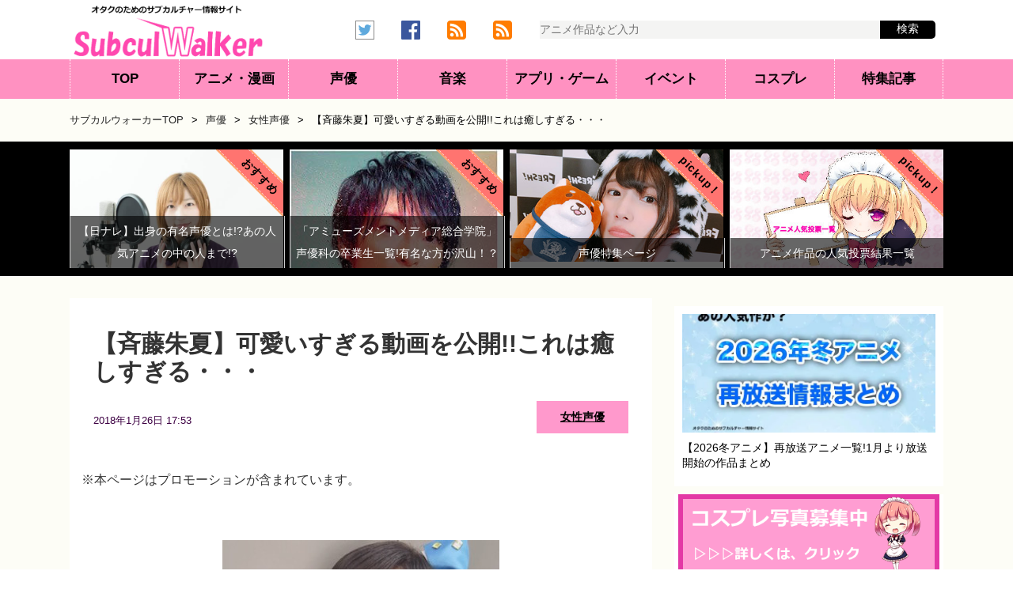

--- FILE ---
content_type: text/html; charset=UTF-8
request_url: https://subculwalker.com/archives/47522/
body_size: 17022
content:
<!DOCTYPE html>
<html lang="ja">
<head>
<meta charset="UTF-8">
<meta http-equiv="X-UA-Compatible" content="IE=Edge">
<meta name="google-site-verification" content="uNKFyNUL4SdTineRxAJKEb15M6LDiH_wa8UwTkjZCVI">
<meta name="msvalidate.01" content="79E9F39D81EE7EFF895D1038B73179BC">
<meta name="viewport" content="width=device-width, initial-scale=1, minimum-scale=1, maximum-scale=1, user-scalable=no">
<link rel="alternate" title="サブカルウォーカー RSS Feed" href="https://subculwalker.com/feed/">
<link rel="pingback" href="https://subculwalker.com/xmlrpc.php">
<link rel="shortcut icon" href="https://subculwalker.com/wp-content/themes/subculwalker/images/rogo1.ico">
<link rel="apple-touch-icon-precomposed" href="https://subculwalker.com/wp-content/themes/subculwalker/images/apple-touch-icon-precomposed.png">
<style>lite-youtube{background-color:#000;position:relative;display:block;contain:content;background-position:center center;background-size:cover;cursor:pointer;max-width:720px}lite-youtube::before{content:'';display:block;position:absolute;top:0;background-image:url([data-uri]);background-position:top;background-repeat:repeat-x;height:60px;padding-bottom:50px;width:100%;transition:all .2s cubic-bezier(0,0,.2,1)}lite-youtube::after{content:"";display:block;padding-bottom: calc(100% / (16 / 9))}lite-youtube>iframe{width:100%;height:100%;position:absolute;top:0;left:0;border:0}lite-youtube>.lty-playbtn{display:block;width:68px;height:48px;position:absolute;cursor:pointer;transform:translate3d(-50%,-50%,0);top:50%;left:50%;z-index:1;background-color:transparent;background-image:url(data:image/svg+xml;utf8,<svg\ xmlns=\"http://www.w3.org/2000/svg\"\ viewBox=\"0\ 0\ 68\ 48\"><path\ d=\"M66.52\ 7.74c-.78-2.93-2.49-5.41-5.42-6.19C55.79.13\ 34\ 0\ 34\ 0S12.21.13\ 6.9\ 1.55c-2.93.78-4.63\ 3.26-5.42\ 6.19C.06\ 13.05\ 0\ 24\ 0\ 24s.06\ 10.95\ 1.48\ 16.26c.78\ 2.93\ 2.49\ 5.41\ 5.42\ 6.19C12.21\ 47.87\ 34\ 48\ 34\ 48s21.79-.13\ 27.1-1.55c2.93-.78\ 4.64-3.26\ 5.42-6.19C67.94\ 34.95\ 68\ 24\ 68\ 24s-.06-10.95-1.48-16.26z\"\ fill=\"red\"/><path\ d=\"M45\ 24\ 27\ 14v20\"\ fill=\"white\"/></svg>);filter:grayscale(100%);transition:filter .1s cubic-bezier(0,0,.2,1);border:none}lite-youtube:hover>.lty-playbtn,lite-youtube .lty-playbtn:focus{filter:none}lite-youtube.lyt-activated{cursor:unset}lite-youtube.lyt-activated::before,lite-youtube.lyt-activated>.lty-playbtn{opacity:0;pointer-events:none}.lyt-visually-hidden{clip:rect(0 0 0 0);clip-path:inset(50%);height:1px;overflow:hidden;position:absolute;white-space:nowrap;width:1px}</style>
<title>【斉藤朱夏】可愛いすぎる動画を公開!!これは癒しすぎる・・・ | サブカルウォーカー</title>
<style id='wp-img-auto-sizes-contain-inline-css' type='text/css'>img:is([sizes=auto i],[sizes^="auto," i]){contain-intrinsic-size:3000px 1500px}</style><style id='wp-block-library-inline-css' type='text/css'>:root{--wp-block-synced-color:#7a00df;--wp-block-synced-color--rgb:122 , 0 , 223;--wp-bound-block-color:var(--wp-block-synced-color);--wp-editor-canvas-background:#ddd;--wp-admin-theme-color:#007cba;--wp-admin-theme-color--rgb:0 , 124 , 186;--wp-admin-theme-color-darker-10:#006ba1;--wp-admin-theme-color-darker-10--rgb:0 , 107 , 160.5;--wp-admin-theme-color-darker-20:#005a87;--wp-admin-theme-color-darker-20--rgb:0 , 90 , 135;--wp-admin-border-width-focus:2px}@media (min-resolution:192dpi){:root{--wp-admin-border-width-focus:1.5px}}.wp-element-button{cursor:pointer}:root .has-very-light-gray-background-color{background-color:#eee}:root .has-very-dark-gray-background-color{background-color:#313131}:root .has-very-light-gray-color{color:#eee}:root .has-very-dark-gray-color{color:#313131}:root .has-vivid-green-cyan-to-vivid-cyan-blue-gradient-background{background:linear-gradient(135deg,#00d084,#0693e3)}:root .has-purple-crush-gradient-background{background:linear-gradient(135deg,#34e2e4,#4721fb 50%,#ab1dfe)}:root .has-hazy-dawn-gradient-background{background:linear-gradient(135deg,#faaca8,#dad0ec)}:root .has-subdued-olive-gradient-background{background:linear-gradient(135deg,#fafae1,#67a671)}:root .has-atomic-cream-gradient-background{background:linear-gradient(135deg,#fdd79a,#004a59)}:root .has-nightshade-gradient-background{background:linear-gradient(135deg,#330968,#31cdcf)}:root .has-midnight-gradient-background{background:linear-gradient(135deg,#020381,#2874fc)}:root{--wp--preset--font-size--normal:16px;--wp--preset--font-size--huge:42px}.has-regular-font-size{font-size:1em}.has-larger-font-size{font-size:2.625em}.has-normal-font-size{font-size:var(--wp--preset--font-size--normal)}.has-huge-font-size{font-size:var(--wp--preset--font-size--huge)}.has-text-align-center{text-align:center}.has-text-align-left{text-align:left}.has-text-align-right{text-align:right}.has-fit-text{white-space:nowrap!important}#end-resizable-editor-section{display:none}.aligncenter{clear:both}.items-justified-left{justify-content:flex-start}.items-justified-center{justify-content:center}.items-justified-right{justify-content:flex-end}.items-justified-space-between{justify-content:space-between}.screen-reader-text{border:0;clip-path:inset(50%);height:1px;margin:-1px;overflow:hidden;padding:0;position:absolute;width:1px;word-wrap:normal!important}.screen-reader-text:focus{background-color:#ddd;clip-path:none;color:#444;display:block;font-size:1em;height:auto;left:5px;line-height:normal;padding:15px 23px 14px;text-decoration:none;top:5px;width:auto;z-index:100000}html :where(.has-border-color){border-style:solid}html :where([style*=border-top-color]){border-top-style:solid}html :where([style*=border-right-color]){border-right-style:solid}html :where([style*=border-bottom-color]){border-bottom-style:solid}html :where([style*=border-left-color]){border-left-style:solid}html :where([style*=border-width]){border-style:solid}html :where([style*=border-top-width]){border-top-style:solid}html :where([style*=border-right-width]){border-right-style:solid}html :where([style*=border-bottom-width]){border-bottom-style:solid}html :where([style*=border-left-width]){border-left-style:solid}html :where(img[class*=wp-image-]){height:auto;max-width:100%}:where(figure){margin:0 0 1em}html :where(.is-position-sticky){--wp-admin--admin-bar--position-offset:var(--wp-admin--admin-bar--height,0)}@media screen and (max-width:600px){html :where(.is-position-sticky){--wp-admin--admin-bar--position-offset:0}}</style><style id='global-styles-inline-css' type='text/css'>
:root{--wp--preset--aspect-ratio--square: 1;--wp--preset--aspect-ratio--4-3: 4/3;--wp--preset--aspect-ratio--3-4: 3/4;--wp--preset--aspect-ratio--3-2: 3/2;--wp--preset--aspect-ratio--2-3: 2/3;--wp--preset--aspect-ratio--16-9: 16/9;--wp--preset--aspect-ratio--9-16: 9/16;--wp--preset--color--black: #000000;--wp--preset--color--cyan-bluish-gray: #abb8c3;--wp--preset--color--white: #ffffff;--wp--preset--color--pale-pink: #f78da7;--wp--preset--color--vivid-red: #cf2e2e;--wp--preset--color--luminous-vivid-orange: #ff6900;--wp--preset--color--luminous-vivid-amber: #fcb900;--wp--preset--color--light-green-cyan: #7bdcb5;--wp--preset--color--vivid-green-cyan: #00d084;--wp--preset--color--pale-cyan-blue: #8ed1fc;--wp--preset--color--vivid-cyan-blue: #0693e3;--wp--preset--color--vivid-purple: #9b51e0;--wp--preset--gradient--vivid-cyan-blue-to-vivid-purple: linear-gradient(135deg,rgb(6,147,227) 0%,rgb(155,81,224) 100%);--wp--preset--gradient--light-green-cyan-to-vivid-green-cyan: linear-gradient(135deg,rgb(122,220,180) 0%,rgb(0,208,130) 100%);--wp--preset--gradient--luminous-vivid-amber-to-luminous-vivid-orange: linear-gradient(135deg,rgb(252,185,0) 0%,rgb(255,105,0) 100%);--wp--preset--gradient--luminous-vivid-orange-to-vivid-red: linear-gradient(135deg,rgb(255,105,0) 0%,rgb(207,46,46) 100%);--wp--preset--gradient--very-light-gray-to-cyan-bluish-gray: linear-gradient(135deg,rgb(238,238,238) 0%,rgb(169,184,195) 100%);--wp--preset--gradient--cool-to-warm-spectrum: linear-gradient(135deg,rgb(74,234,220) 0%,rgb(151,120,209) 20%,rgb(207,42,186) 40%,rgb(238,44,130) 60%,rgb(251,105,98) 80%,rgb(254,248,76) 100%);--wp--preset--gradient--blush-light-purple: linear-gradient(135deg,rgb(255,206,236) 0%,rgb(152,150,240) 100%);--wp--preset--gradient--blush-bordeaux: linear-gradient(135deg,rgb(254,205,165) 0%,rgb(254,45,45) 50%,rgb(107,0,62) 100%);--wp--preset--gradient--luminous-dusk: linear-gradient(135deg,rgb(255,203,112) 0%,rgb(199,81,192) 50%,rgb(65,88,208) 100%);--wp--preset--gradient--pale-ocean: linear-gradient(135deg,rgb(255,245,203) 0%,rgb(182,227,212) 50%,rgb(51,167,181) 100%);--wp--preset--gradient--electric-grass: linear-gradient(135deg,rgb(202,248,128) 0%,rgb(113,206,126) 100%);--wp--preset--gradient--midnight: linear-gradient(135deg,rgb(2,3,129) 0%,rgb(40,116,252) 100%);--wp--preset--font-size--small: 13px;--wp--preset--font-size--medium: 20px;--wp--preset--font-size--large: 36px;--wp--preset--font-size--x-large: 42px;--wp--preset--spacing--20: 0.44rem;--wp--preset--spacing--30: 0.67rem;--wp--preset--spacing--40: 1rem;--wp--preset--spacing--50: 1.5rem;--wp--preset--spacing--60: 2.25rem;--wp--preset--spacing--70: 3.38rem;--wp--preset--spacing--80: 5.06rem;--wp--preset--shadow--natural: 6px 6px 9px rgba(0, 0, 0, 0.2);--wp--preset--shadow--deep: 12px 12px 50px rgba(0, 0, 0, 0.4);--wp--preset--shadow--sharp: 6px 6px 0px rgba(0, 0, 0, 0.2);--wp--preset--shadow--outlined: 6px 6px 0px -3px rgb(255, 255, 255), 6px 6px rgb(0, 0, 0);--wp--preset--shadow--crisp: 6px 6px 0px rgb(0, 0, 0);}:where(.is-layout-flex){gap: 0.5em;}:where(.is-layout-grid){gap: 0.5em;}body .is-layout-flex{display: flex;}.is-layout-flex{flex-wrap: wrap;align-items: center;}.is-layout-flex > :is(*, div){margin: 0;}body .is-layout-grid{display: grid;}.is-layout-grid > :is(*, div){margin: 0;}:where(.wp-block-columns.is-layout-flex){gap: 2em;}:where(.wp-block-columns.is-layout-grid){gap: 2em;}:where(.wp-block-post-template.is-layout-flex){gap: 1.25em;}:where(.wp-block-post-template.is-layout-grid){gap: 1.25em;}.has-black-color{color: var(--wp--preset--color--black) !important;}.has-cyan-bluish-gray-color{color: var(--wp--preset--color--cyan-bluish-gray) !important;}.has-white-color{color: var(--wp--preset--color--white) !important;}.has-pale-pink-color{color: var(--wp--preset--color--pale-pink) !important;}.has-vivid-red-color{color: var(--wp--preset--color--vivid-red) !important;}.has-luminous-vivid-orange-color{color: var(--wp--preset--color--luminous-vivid-orange) !important;}.has-luminous-vivid-amber-color{color: var(--wp--preset--color--luminous-vivid-amber) !important;}.has-light-green-cyan-color{color: var(--wp--preset--color--light-green-cyan) !important;}.has-vivid-green-cyan-color{color: var(--wp--preset--color--vivid-green-cyan) !important;}.has-pale-cyan-blue-color{color: var(--wp--preset--color--pale-cyan-blue) !important;}.has-vivid-cyan-blue-color{color: var(--wp--preset--color--vivid-cyan-blue) !important;}.has-vivid-purple-color{color: var(--wp--preset--color--vivid-purple) !important;}.has-black-background-color{background-color: var(--wp--preset--color--black) !important;}.has-cyan-bluish-gray-background-color{background-color: var(--wp--preset--color--cyan-bluish-gray) !important;}.has-white-background-color{background-color: var(--wp--preset--color--white) !important;}.has-pale-pink-background-color{background-color: var(--wp--preset--color--pale-pink) !important;}.has-vivid-red-background-color{background-color: var(--wp--preset--color--vivid-red) !important;}.has-luminous-vivid-orange-background-color{background-color: var(--wp--preset--color--luminous-vivid-orange) !important;}.has-luminous-vivid-amber-background-color{background-color: var(--wp--preset--color--luminous-vivid-amber) !important;}.has-light-green-cyan-background-color{background-color: var(--wp--preset--color--light-green-cyan) !important;}.has-vivid-green-cyan-background-color{background-color: var(--wp--preset--color--vivid-green-cyan) !important;}.has-pale-cyan-blue-background-color{background-color: var(--wp--preset--color--pale-cyan-blue) !important;}.has-vivid-cyan-blue-background-color{background-color: var(--wp--preset--color--vivid-cyan-blue) !important;}.has-vivid-purple-background-color{background-color: var(--wp--preset--color--vivid-purple) !important;}.has-black-border-color{border-color: var(--wp--preset--color--black) !important;}.has-cyan-bluish-gray-border-color{border-color: var(--wp--preset--color--cyan-bluish-gray) !important;}.has-white-border-color{border-color: var(--wp--preset--color--white) !important;}.has-pale-pink-border-color{border-color: var(--wp--preset--color--pale-pink) !important;}.has-vivid-red-border-color{border-color: var(--wp--preset--color--vivid-red) !important;}.has-luminous-vivid-orange-border-color{border-color: var(--wp--preset--color--luminous-vivid-orange) !important;}.has-luminous-vivid-amber-border-color{border-color: var(--wp--preset--color--luminous-vivid-amber) !important;}.has-light-green-cyan-border-color{border-color: var(--wp--preset--color--light-green-cyan) !important;}.has-vivid-green-cyan-border-color{border-color: var(--wp--preset--color--vivid-green-cyan) !important;}.has-pale-cyan-blue-border-color{border-color: var(--wp--preset--color--pale-cyan-blue) !important;}.has-vivid-cyan-blue-border-color{border-color: var(--wp--preset--color--vivid-cyan-blue) !important;}.has-vivid-purple-border-color{border-color: var(--wp--preset--color--vivid-purple) !important;}.has-vivid-cyan-blue-to-vivid-purple-gradient-background{background: var(--wp--preset--gradient--vivid-cyan-blue-to-vivid-purple) !important;}.has-light-green-cyan-to-vivid-green-cyan-gradient-background{background: var(--wp--preset--gradient--light-green-cyan-to-vivid-green-cyan) !important;}.has-luminous-vivid-amber-to-luminous-vivid-orange-gradient-background{background: var(--wp--preset--gradient--luminous-vivid-amber-to-luminous-vivid-orange) !important;}.has-luminous-vivid-orange-to-vivid-red-gradient-background{background: var(--wp--preset--gradient--luminous-vivid-orange-to-vivid-red) !important;}.has-very-light-gray-to-cyan-bluish-gray-gradient-background{background: var(--wp--preset--gradient--very-light-gray-to-cyan-bluish-gray) !important;}.has-cool-to-warm-spectrum-gradient-background{background: var(--wp--preset--gradient--cool-to-warm-spectrum) !important;}.has-blush-light-purple-gradient-background{background: var(--wp--preset--gradient--blush-light-purple) !important;}.has-blush-bordeaux-gradient-background{background: var(--wp--preset--gradient--blush-bordeaux) !important;}.has-luminous-dusk-gradient-background{background: var(--wp--preset--gradient--luminous-dusk) !important;}.has-pale-ocean-gradient-background{background: var(--wp--preset--gradient--pale-ocean) !important;}.has-electric-grass-gradient-background{background: var(--wp--preset--gradient--electric-grass) !important;}.has-midnight-gradient-background{background: var(--wp--preset--gradient--midnight) !important;}.has-small-font-size{font-size: var(--wp--preset--font-size--small) !important;}.has-medium-font-size{font-size: var(--wp--preset--font-size--medium) !important;}.has-large-font-size{font-size: var(--wp--preset--font-size--large) !important;}.has-x-large-font-size{font-size: var(--wp--preset--font-size--x-large) !important;}
/*# sourceURL=global-styles-inline-css */
</style><style id='classic-theme-styles-inline-css' type='text/css'>
/*! This file is auto-generated */
.wp-block-button__link{color:#fff;background-color:#32373c;border-radius:9999px;box-shadow:none;text-decoration:none;padding:calc(.667em + 2px) calc(1.333em + 2px);font-size:1.125em}.wp-block-file__button{background:#32373c;color:#fff;text-decoration:none}
/*# sourceURL=/wp-includes/css/classic-themes.min.css */
</style><link rel='stylesheet' id='my-style-css' href='https://subculwalker.com/wp-content/themes/subculwalker/A.style.css,qver=6.9.pagespeed.cf.hjAbeR-H3M.css' type='text/css' media='all'/><script data-ad-client="ca-pub-9608440074229631"></script>
<meta name='robots' content='index, follow, max-image-preview:large, max-snippet:-1, max-video-preview:-1'/>
<!-- This site is optimized with the Yoast SEO plugin v26.8 - https://yoast.com/product/yoast-seo-wordpress/ -->
<meta name="description" content="TVアニメ「ラブライブ!サンシャイン!!」渡辺曜 役などで知られている 声優のしゅかしゅーこと「斉藤朱夏（さいとう しゅか）」さんがとても可愛いすぎる動画を自身のツイッターにて公開。 この動画にはファンも癒された！？ ファンは、要チェックの映像となっています。"/>
<link rel="canonical" href="https://subculwalker.com/archives/47522/"/>
<meta name="twitter:label1" content="執筆者"/>
<meta name="twitter:data1" content="サブカルウォーカー編集部"/>
<script type="application/ld+json" class="yoast-schema-graph">{"@context":"https://schema.org","@graph":[{"@type":"Article","@id":"https://subculwalker.com/archives/47522/#article","isPartOf":{"@id":"https://subculwalker.com/archives/47522/"},"author":{"name":"サブカルウォーカー編集部","@id":"https://subculwalker.com/#/schema/person/c77ba829a0c1b6d965877dc1f0a15bc3"},"headline":"【斉藤朱夏】可愛いすぎる動画を公開!!これは癒しすぎる・・・","datePublished":"2018-01-26T08:53:49+00:00","dateModified":"2018-01-26T08:55:00+00:00","mainEntityOfPage":{"@id":"https://subculwalker.com/archives/47522/"},"wordCount":11,"publisher":{"@id":"https://subculwalker.com/#organization"},"image":{"@id":"https://subculwalker.com/archives/47522/#primaryimage"},"thumbnailUrl":"https://subculwalker.com/wp-content/uploads/2018/01/syuka.jpeg","keywords":["斉藤朱夏"],"articleSection":["女性声優"],"inLanguage":"ja"},{"@type":"WebPage","@id":"https://subculwalker.com/archives/47522/","url":"https://subculwalker.com/archives/47522/","name":"【斉藤朱夏】可愛いすぎる動画を公開!!これは癒しすぎる・・・","isPartOf":{"@id":"https://subculwalker.com/#website"},"primaryImageOfPage":{"@id":"https://subculwalker.com/archives/47522/#primaryimage"},"image":{"@id":"https://subculwalker.com/archives/47522/#primaryimage"},"thumbnailUrl":"https://subculwalker.com/wp-content/uploads/2018/01/syuka.jpeg","datePublished":"2018-01-26T08:53:49+00:00","dateModified":"2018-01-26T08:55:00+00:00","description":"TVアニメ「ラブライブ!サンシャイン!!」渡辺曜 役などで知られている 声優のしゅかしゅーこと「斉藤朱夏（さいとう しゅか）」さんがとても可愛いすぎる動画を自身のツイッターにて公開。 この動画にはファンも癒された！？ ファンは、要チェックの映像となっています。","breadcrumb":{"@id":"https://subculwalker.com/archives/47522/#breadcrumb"},"inLanguage":"ja","potentialAction":[{"@type":"ReadAction","target":["https://subculwalker.com/archives/47522/"]}]},{"@type":"ImageObject","inLanguage":"ja","@id":"https://subculwalker.com/archives/47522/#primaryimage","url":"https://subculwalker.com/wp-content/uploads/2018/01/syuka.jpeg","contentUrl":"https://subculwalker.com/wp-content/uploads/2018/01/syuka.jpeg","width":350,"height":468,"caption":"斉藤朱夏 可愛い"},{"@type":"BreadcrumbList","@id":"https://subculwalker.com/archives/47522/#breadcrumb","itemListElement":[{"@type":"ListItem","position":1,"name":"ホーム","item":"https://subculwalker.com/"},{"@type":"ListItem","position":2,"name":"【斉藤朱夏】可愛いすぎる動画を公開!!これは癒しすぎる・・・"}]},{"@type":"WebSite","@id":"https://subculwalker.com/#website","url":"https://subculwalker.com/","name":"サブカルウォーカー","description":"アニメ・声優などのサブカル関連の情報サイト","publisher":{"@id":"https://subculwalker.com/#organization"},"potentialAction":[{"@type":"SearchAction","target":{"@type":"EntryPoint","urlTemplate":"https://subculwalker.com/?s={search_term_string}"},"query-input":{"@type":"PropertyValueSpecification","valueRequired":true,"valueName":"search_term_string"}}],"inLanguage":"ja"},{"@type":"Organization","@id":"https://subculwalker.com/#organization","name":"Frebby","url":"https://subculwalker.com/","logo":{"@type":"ImageObject","inLanguage":"ja","@id":"https://subculwalker.com/#/schema/logo/image/","url":"https://subculwalker.com/wp-content/uploads/2021/02/logo7.png","contentUrl":"https://subculwalker.com/wp-content/uploads/2021/02/logo7.png","width":840,"height":254,"caption":"Frebby"},"image":{"@id":"https://subculwalker.com/#/schema/logo/image/"}},{"@type":"Person","@id":"https://subculwalker.com/#/schema/person/c77ba829a0c1b6d965877dc1f0a15bc3","name":"サブカルウォーカー編集部","image":{"@type":"ImageObject","inLanguage":"ja","@id":"https://subculwalker.com/#/schema/person/image/","url":"https://secure.gravatar.com/avatar/35dd6ac42aac7b226560975e50aacfdad50ea63bf1c5b69c24116efd70278ba4?s=96&d=mm&r=g","contentUrl":"https://secure.gravatar.com/avatar/35dd6ac42aac7b226560975e50aacfdad50ea63bf1c5b69c24116efd70278ba4?s=96&d=mm&r=g","caption":"サブカルウォーカー編集部"},"description":"サブカルウォーカー編集部です。 毎日、アニメや声優、ゲーム、音楽やアイドル、コスプレなどのサブカルチャー関連のニュースやコラムなどを執筆しております。","sameAs":["http://subculwalker.com/","https://www.facebook.com/subculwk/","https://x.com/https://twitter.com/subculwalker"]}]}</script>
<!-- / Yoast SEO plugin. -->
<link rel='dns-prefetch' href='//lh3.googleusercontent.com'/>
<link rel='dns-prefetch' href='//pagead2.googlesyndication.com'/>
<link rel='dns-prefetch' href='//adservice.google.co.jp'/>
<link rel='dns-prefetch' href='//adservice.google.com'/>
<link rel='dns-prefetch' href='//googleads.g.doubleclick.net'/>
<meta property="og:title" content="【斉藤朱夏】可愛いすぎる動画を公開!!これは癒しすぎる・・・"/>
<meta property="og:description" content="出典：斉藤朱夏オフィシャルブログ「しゅか通信」より TVアニメ「ラブライブ!サンシャイン!!」渡辺曜 役などで知られている 声優のしゅかしゅーこと「斉藤朱夏（さいとう しゅか）」さんがとても可愛いすぎ"/>
<meta property="og:type" content="article"/>
<meta property="og:url" content="https://subculwalker.com/archives/47522/"/>
<meta property="og:image" content="https://subculwalker.com/wp-content/uploads/2018/01/syuka.jpeg"/>
<meta property="og:site_name" content="サブカルウォーカー"/>
<meta name="twitter:card" content="summary_large_image"/>
<meta name="twitter:site" content="@subculwalker"/>
<meta property="og:locale" content="ja_JP"/>
<meta property="fb:app_id" content="563943127084386">
</head>
<body class="wp-singular post-template-default single single-post postid-47522 single-format-standard wp-theme-subculwalker"><noscript><meta HTTP-EQUIV="refresh" content="0;url='https://subculwalker.com/archives/47522/?PageSpeed=noscript'" /><style><!--table,div,span,font,p{display:none} --></style><div style="display:block">Please click <a href="https://subculwalker.com/archives/47522/?PageSpeed=noscript">here</a> if you are not redirected within a few seconds.</div></noscript>
<div id="wrap">
<header>
<div id="header"><div id="header-in"><div class="logo">
<a href="https://subculwalker.com/"><img src="https://subculwalker.com/wp-content/themes/subculwalker/images/subculwalker.png.pagespeed.ce.ybmlf1OMzf.png" alt="サブカルウォーカー | アニメやゲームなどのサブカルチャー関連の情報サイト"/></a>
</div>
<div class="r-header_box">
<div id="headnav">
<div class="headnavinner">
<ul>
<li class="external">
<a href="https://twitter.com/subculwalker" rel="noopener" target="_blank"><img src="https://subculwalker.com/wp-content/themes/subculwalker/images/twitter12.png" alt="twitter"/></a>
</li>
<li class="external">
<a href="https://www.facebook.com/subculwk" rel="noopener" target="_blank"><img src="https://subculwalker.com/wp-content/themes/subculwalker/images/FB.png" alt="fb"/></a>
</li>
<li class="external">
<a href="https://subculwalker.com/feed/" rel="noopener" target="_blank"><img src="https://subculwalker.com/wp-content/themes/subculwalker/images/rss1.png.pagespeed.ce.vuOr_qzKGA.png" alt="rss"/></a>
</li>
<li class="external">
<a href='https://subculwalker.com/archives/news/feed' target='blank'><img src="https://subculwalker.com/wp-content/themes/subculwalker/images/rss1.png.pagespeed.ce.vuOr_qzKGA.png" alt="rss"/></a>
</li>
</ul>
<form method="get" action="https://subculwalker.com/" id="cse-search-box">
<input type="text" name="s" class="search" placeholder="アニメ作品など入力"/>
<input type="submit" value="検索"/>
</form> </div>
</div>
</div>
</div></div>
<nav id="global-nav">
<div class="nav-inner">
<ul>
<li id="menu1"><a href="https://subculwalker.com/">TOP</a></li>
<li id="menu2"><a href="https://subculwalker.com/archives/category/anime/">アニメ・漫画</a></li>
<li id="menu3"><a href="https://subculwalker.com/archives/category/seiyu/">声優</a></li>
<li id="menu4"><a href="https://subculwalker.com/archives/category/music/">音楽</a></li>
<li id="menu5"><a href="https://subculwalker.com/archives/category/game/">アプリ・ゲーム</a></li>
<li id="menu6"><a href="https://subculwalker.com/archives/category/event/">イベント</a></li>
<li id="menu7"><a href="https://subculwalker.com/archives/category/cosplay/">コスプレ</a></li>
<li id="menu8"><a href="https://subculwalker.com/archives/category/recommend/">特集記事</a></li>
</ul>
</div>
</nav>
</header><div id="content">
<div class="kuzu"><div id="breadcrumb"><div id="breadcrumb"><ul><li><a href="https://subculwalker.com"><span>サブカルウォーカーTOP</span></a><span class="pankuzu_in">></span></li><li><a href="https://subculwalker.com/archives/category/seiyu/"><span>声優</span></a><span class="pankuzu_in">></span></li><li><a href="https://subculwalker.com/archives/category/seiyu/w-seiyu/"><span>女性声優</span></a><span class="pankuzu_in">></span></li><li><span>【斉藤朱夏】可愛いすぎる動画を公開!!これは癒しすぎる・・・</span></li></ul></div></div></div>
<section>
<div class="panel">
<div class="panel-inner">
<figure class="panel-content">
<div class="panel_rb">
   <span class="rb">おすすめ</span>
</div>
<a href="https://subculwalker.com/archives/63704/">
<img src="https://subculwalker.com/wp-content/uploads/2019/03/seiyu-2.jpg.pagespeed.ce.k2mhCU7Wbv.jpg" alt="【日ナレ】出身の有名声優とは!?あの人気アニメの中の人まで!?" width="640" height="480" class="aligncenter size-full wp-image-63705"/>
<div class="panel-caption"><p>【日ナレ】出身の有名声優とは!?あの人気アニメの中の人まで!?</p></div>
</a>
</figure>
<figure class="panel-content" style="margin-left: 8px;">
<div class="panel_rb">
   <span class="rb">おすすめ</span>
</div>
<a href="https://subculwalker.com/archives/69253/">
<img src="https://subculwalker.com/wp-content/uploads/2019/10/kakiharatesuya.jpg.pagespeed.ce.crJxvGHzuR.jpg" alt="柿原徹也" width="300" height="291" class="aligncenter size-full wp-image-69344"/>
<div class="panel-caption"><p>「アミューズメントメディア総合学院」声優科の卒業生一覧!有名な方が沢山！？</p></div>
</a>
</figure>
<figure class="panel-content" style="margin-left: 8px;">
<div class="panel_rb">
   <span class="rb">pickup！</span>
</div>
<a href="https://subculwalker.com/archives/category/recommend/seiyu-feature/">
<img src="https://subculwalker.com/wp-content/uploads/2018/01/maaya.jpg" alt="声優の特集ページ一覧です。" width="400" height="210" class="aligncenter size-full wp-image-46755"/>
<div class="panel-caption"><p>声優特集ページ</p></div>
</a>
</figure>
<figure class="panel-content" style="margin-left: 8px;">
<div class="panel_rb">
   <span class="rb">pickup！</span>
</div>
<a href="https://subculwalker.com/archives/category/recommend/vote/">
<img src="https://subculwalker.com/wp-content/uploads/2016/10/anime.jpg" alt="アニメ 人気投票"/>
<div class="panel-caption"><p>アニメ作品の人気投票結果一覧</p></div>
</a>
</figure>
</div>
</div>
</section>
　	<div id="container">
<div id="main">
<div class="post">
<article>
<header>
<div class="kizi">
<h1 class="entry-title">【斉藤朱夏】可愛いすぎる動画を公開!!これは癒しすぎる・・・</h1>
<div class="article-infobox">
<p>
<span class="date">
<time class="entry-date date published" datetime="2018-01-26T17:53:49+09:00">2018年1月26日 17:53</time>
</span>
<span class="cat"><a href="https://subculwalker.com/archives/category/seiyu/w-seiyu/" rel="category tag">女性声優</a></span>
</p>
</div>
</div>
</header>
<p>※本ページはプロモーションが含まれています。</p>
<div class="kizi">
<div class="post-in">
<p><img fetchpriority="high" decoding="async" src="https://subculwalker.com/wp-content/uploads/2018/01/syuka.jpeg" alt="斉藤朱夏 可愛い" width="350" height="468" class="aligncenter size-full wp-image-47523" srcset="https://subculwalker.com/wp-content/uploads/2018/01/syuka.jpeg 350w, https://subculwalker.com/wp-content/uploads/2018/01/syuka-224x300.jpeg 224w" sizes="(max-width: 350px) 100vw, 350px"/></p>
<p class="content_source">出典：<a href="https://ameblo.jp/shuka-saito/image-12336665760-14091711301.html" target="_blank" rel="noopener">斉藤朱夏オフィシャルブログ「しゅか通信」</a>より</p>
<p>TVアニメ「ラブライブ!サンシャイン!!」渡辺曜 役などで知られている<br/>
声優のしゅかしゅーこと「斉藤朱夏（さいとう しゅか）」さんがとても可愛いすぎる動画を自身のツイッターにて公開。</p>
<p><aside>
<div class="p_post-ad1">
<!-- SW-投稿ページ（記事中） -->
<ins class="adsbygoogle" style="display:block" data-ad-client="ca-pub-9608440074229631" data-ad-slot="6500424668" data-ad-format="auto" data-full-width-responsive="true"></ins>
<script>
     (adsbygoogle = window.adsbygoogle || []).push({});
</script>
</div>
</aside>
<aside>
<div class="s_post-ad1">
<!-- 投稿ー記事中ーSP0（sw） -->
<ins class="adsbygoogle" style="display:block" data-ad-client="ca-pub-9608440074229631" data-ad-slot="2080676931" data-ad-format="auto" data-full-width-responsive="true"></ins>
<script>
     (adsbygoogle = window.adsbygoogle || []).push({});
</script>
</div>
</aside></p>
<div id="toc"></div><h2>「斉藤朱夏」さんが可愛いすぎる動画を公開</h2>
<p>声優の「斉藤朱夏さんがご自身のツイッターにて、<br/>
髪を切る前のミニ動画を公開されました。</p>
<blockquote class="twitter-tweet" data-lang="ja">
<p lang="ja" dir="ltr">ふう。首元スースーする<br/>今日激寒だから余計スースー<br/>短くしたし色も久しぶりに明るくした<br/>動画は切る前っ。すんってしてる<br/>いがいと長かった。顎下まである！！！ <a href="https://t.co/SgUNHzCPjN">pic.twitter.com/SgUNHzCPjN</a></p>
<p>&mdash; 斉藤朱夏 (@Saito_Shuka) <a href="https://twitter.com/Saito_Shuka/status/956500365217681410?ref_src=twsrc%5Etfw">2018年1月25日</a></p></blockquote>
<p><script async src="https://platform.twitter.com/widgets.js" charset="utf-8"></script></p>
<p>これの映像、とっても可愛いですよね！<br/>
しゅかしゅーらしいキュートな動画となっています。<br/>
なんども観ちゃいますよね！</p>
<p>このツイートに関して、<br/>
ファンは、「可愛いすぎる」、「新しい髪型早くみたいです」などなど、<br/>
反響も多いようで、リツイート数が５０００を超えています。<br/>
ファンは、つい癒されてしまいますよね！</p>
<p>また、<br/>
実は、髪を切ったようで、短くし明るい色にしたとのこと。<br/>
本日、ニコ生で放送予定のラブライブ!サンシャイン!! 生放送にて披露するとのこと。<br/>
新しい髪型が気になる方は、こちらを要チェック！</p>
<p>&nbsp;</p>
<div class="che-box1">
<span class="che_box-tit1">声優「斉藤朱夏」プロフィール</span></p>
<p>
誕生日：８月１６日<br/>
出身地：埼玉県<br/>
所属事務所：ホーリーピーク<br/>
代表作：TVアニメ「ラブライブ!サンシャイン!!」渡辺曜 役
</p>
</div>
<aside>
<!-- 記事中-h2(1) -->
<ins class="adsbygoogle" style="display:block" data-ad-client="ca-pub-9608440074229631" data-ad-slot="9226262257" data-ad-format="auto" data-full-width-responsive="true"></ins>
<script>
     (adsbygoogle = window.adsbygoogle || []).push({});
</script>
</aside><h2 class="re-post">下記の記事もチェック</h2>
<div class="linkcard">
<div class="lnk-content">
<a href="https://subculwalker.com/archives/45922/"></p>
<div class="lnk-img">
<img decoding="async" src="https://subculwalker.com/wp-content/uploads/2018/01/saito.jpg" alt="斉藤朱夏 警官" width="350" height="622" class="aligncenter size-full wp-image-45943" srcset="https://subculwalker.com/wp-content/uploads/2018/01/saito.jpg 350w, https://subculwalker.com/wp-content/uploads/2018/01/saito-169x300.jpg 169w" sizes="(max-width: 350px) 100vw, 350px"/>
</div>
<div class="lnk-incon">
<p>
【斉藤朱夏】警官姿が可愛いすぎる!!110番の日に沼津警察署の一日署長に
</p>
</div>
<p></a>
</div>
</div>
<div class="linkcard">
<div class="lnk-content">
<a href="https://subculwalker.com/archives/47134/"></p>
<div class="lnk-img">
<img decoding="async" src="https://subculwalker.com/wp-content/uploads/2018/01/syuka.jpg" alt="斉藤朱夏 チャイナドレス" width="240" height="427" class="aligncenter size-full wp-image-47135" srcset="https://subculwalker.com/wp-content/uploads/2018/01/syuka.jpg 240w, https://subculwalker.com/wp-content/uploads/2018/01/syuka-169x300.jpg 169w" sizes="(max-width: 240px) 100vw, 240px"/>
</div>
<div class="lnk-incon">
<p>
【斉藤朱夏】チャイナドレス姿に!?可愛いすぎる・・・!!上海ファンミお疲れさま
</p>
</div>
<p></a>
</div>
</div>
<p>&nbsp;</p>
<div class="poststrg1"><span style="font-weight: bold;">関連サイト</span><br/>
<a href="https://twitter.com/saito_shuka" target="_blank">「斉藤朱夏」公式ツイッター</a>
</div>
</div>
</div>
</article>
<aside>
<div class="p_post-ad">
<!-- sw-記事最後-pc -->
<ins class="adsbygoogle" style="display:block" data-ad-client="ca-pub-9608440074229631" data-ad-slot="8845169364" data-ad-format="auto" data-full-width-responsive="true"></ins>
<script>
     (adsbygoogle = window.adsbygoogle || []).push({});
</script>
</div>
</aside>
<div class="share">
<p>＞＞＞宜しければ記事のシェアにご協力お願い致します！！</p>
<div class="button-whole">
<a class="button-link opensub" id="twitter" href="http://twitter.com/intent/tweet?text=%E3%80%90%E6%96%89%E8%97%A4%E6%9C%B1%E5%A4%8F%E3%80%91%E5%8F%AF%E6%84%9B%E3%81%84%E3%81%99%E3%81%8E%E3%82%8B%E5%8B%95%E7%94%BB%E3%82%92%E5%85%AC%E9%96%8B%21%21%E3%81%93%E3%82%8C%E3%81%AF%E7%99%92%E3%81%97%E3%81%99%E3%81%8E%E3%82%8B%E3%83%BB%E3%83%BB%E3%83%BB&amp;https%3A%2F%2Fsubculwalker.com%2Farchives%2F47522%2F&amp;url=https%3A%2F%2Fsubculwalker.com%2Farchives%2F47522%2F" target="_blank" title="Twitterで共有">
 <i class="fa fa-twitter">ツイート</i>
</a>
</div>
<div class="button-whole">
<a class="button-link opensub" id="facebook" href="http://www.facebook.com/sharer.php?u=https%3A%2F%2Fsubculwalker.com%2Farchives%2F47522%2F&amp;t=%E3%80%90%E6%96%89%E8%97%A4%E6%9C%B1%E5%A4%8F%E3%80%91%E5%8F%AF%E6%84%9B%E3%81%84%E3%81%99%E3%81%8E%E3%82%8B%E5%8B%95%E7%94%BB%E3%82%92%E5%85%AC%E9%96%8B%21%21%E3%81%93%E3%82%8C%E3%81%AF%E7%99%92%E3%81%97%E3%81%99%E3%81%8E%E3%82%8B%E3%83%BB%E3%83%BB%E3%83%BB" target="_blank" title="Facebookで共有">
 <i class="fa fa-facebook">シェア</i>
</a>
</div>
<div class="button-whole">
<a class="button-link opensub" id="hatena" href="http://b.hatena.ne.jp/add?mode=confirm&amp;url=https%3A%2F%2Fsubculwalker.com%2Farchives%2F47522%2F&amp;title=%E3%80%90%E6%96%89%E8%97%A4%E6%9C%B1%E5%A4%8F%E3%80%91%E5%8F%AF%E6%84%9B%E3%81%84%E3%81%99%E3%81%8E%E3%82%8B%E5%8B%95%E7%94%BB%E3%82%92%E5%85%AC%E9%96%8B%21%21%E3%81%93%E3%82%8C%E3%81%AF%E7%99%92%E3%81%97%E3%81%99%E3%81%8E%E3%82%8B%E3%83%BB%E3%83%BB%E3%83%BB" target="_blank" data-hatena-bookmark-title="https://subculwalker.com/archives/47522/" title="このエントリーをはてなブックマークに追加">
 <span style="font-weight:bold;">B!ブックマーク</span>
</a>
</div>
</div><div class="tag_post">
<div class="tag_box">
<img data-src="https://subculwalker.com/wp-content/uploads/2018/01/tag.png" alt="" width="25" height="25" class="lazyload none size-full wp-image-47151"/>
<p class="tag_tit">関連タグ</p>
</div>
<ul><li><a href="https://subculwalker.com/archives/tag/saitou-syuka/" rel="tag">斉藤朱夏</a></li></ul>	</div>
<div class="p-entry_sns">
<div class="p-entry_sns_follow">
<p class="p-entry__tw-follow__item">Twitterでフォローしよう！</p>
<a href="https://twitter.com/subculwalker" class="twitter-follow-button p-entry__tw-follow__item" data-show-count="false" data-size="large" data-show-screen-name="false">Follow @subculwalker</a>
</div>
<div class="p-entry_sns_line">
<p class="p-entry__tw-follow__item">LINEに記事が届く！</p>
<a href="http://line.me/ti/p/%40zea2394m"><img class="lazyload alignnone size-full wp-image-9123" data-src="https://subculwalker.com/wp-content/uploads/2015/02/line.png" alt="line" width="100" height="30"/></a>
</div>
</div>
<section>
<div id="profile" class="clearfix">
<p id="profile-title"><i class="fa fa-pencil" aria-hidden="true"></i> この記事を執筆したライター：<a href="https://subculwalker.com/archives/author/subcul/">サブカルウォーカー編集部</a></p>
<div id="profile-thumbnail">
<img alt='' src='https://secure.gravatar.com/avatar/35dd6ac42aac7b226560975e50aacfdad50ea63bf1c5b69c24116efd70278ba4?s=80&#038;d=mm&#038;r=g' srcset='https://secure.gravatar.com/avatar/35dd6ac42aac7b226560975e50aacfdad50ea63bf1c5b69c24116efd70278ba4?s=160&#038;d=mm&#038;r=g 2x' class='avatar avatar-80 photo' height='80' width='80' loading='lazy' decoding='async'/></div>
<div id="profile-info" class="clearfix">
<p>サブカルウォーカー編集部です。
毎日、アニメや声優、ゲーム、音楽やアイドル、コスプレなどのサブカルチャー関連のニュースやコラムなどを執筆しております。</p>
<div id="writter-follow">
<span class="follow-button">
<a class="twitter" href="https://twitter.com/subculwalker" target="_blank" title="Twitterをフォロー" rel="nofollow"><i class="fa fa-twitter" aria-hidden="true"></i></a>
</span>
<span class="follow-button">
<a class="facebook" href="https://www.facebook.com/subculwk/" target="_blank" title="Facebookをフォロー" rel="nofollow"><i class="fa fa-facebook" aria-hidden="true"></i></a>
</span>
</div>
</div>
</div>
</section>	</div>
<section>
<h2 class="kanren">関連記事一覧</h2>
<div class="related-post">
<div class="related">
<a href="https://subculwalker.com/archives/24788/" title="【三森すずこ】mimorin×JOYPOLIS みもパ！スペシャルの詳細が公開!!">
<!-- サムネイル表示 -->
<div class="related_thumbnail">
<img width="150" height="150" src="https://subculwalker.com/wp-content/uploads/2015/10/三森すずこ-150x150.jpeg" class="attachment-150x150 size-150x150 wp-post-image" alt="【三森すずこ】mimorin×JOYPOLIS みもパ！スペシャルの詳細が公開!!" title="【三森すずこ】mimorin×JOYPOLIS みもパ！スペシャルの詳細が公開!!" decoding="async" loading="lazy" srcset="https://subculwalker.com/wp-content/uploads/2015/10/三森すずこ-150x150.jpeg 150w, https://subculwalker.com/wp-content/uploads/2015/10/三森すずこ-100x100.jpeg 100w, https://subculwalker.com/wp-content/uploads/2015/10/三森すずこ-110x110.jpeg 110w, https://subculwalker.com/wp-content/uploads/2015/10/三森すずこ-95x95.jpeg 95w, https://subculwalker.com/wp-content/uploads/2015/10/三森すずこ-200x200.jpeg 200w, https://subculwalker.com/wp-content/uploads/2015/10/三森すずこ.jpeg 300w" sizes="auto, (max-width: 150px) 100vw, 150px"/> </div>
<div class="related_content">
<h3>【三森すずこ】mimorin×JOYPOLIS みもパ！スペシャルの詳細が公開!!</h3>
</div>
</a>
</div>
<div class="related">
<a href="https://subculwalker.com/archives/35853/" title="声優「悠木碧」さん誕生日記念!ファンの祝福コメントを紹介">
<!-- サムネイル表示 -->
<div class="related_thumbnail">
<img width="150" height="150" src="https://subculwalker.com/wp-content/uploads/2017/03/yukiaoi-150x150.jpg" class="attachment-150x150 size-150x150 wp-post-image" alt="声優「悠木碧」さん誕生日記念!ファンの祝福コメントを紹介" title="声優「悠木碧」さん誕生日記念!ファンの祝福コメントを紹介" decoding="async" loading="lazy" srcset="https://subculwalker.com/wp-content/uploads/2017/03/yukiaoi-150x150.jpg 150w, https://subculwalker.com/wp-content/uploads/2017/03/yukiaoi-100x100.jpg.pagespeed.ce.xW6WzUd6ZE.jpg 100w, https://subculwalker.com/wp-content/uploads/2017/03/yukiaoi-110x110.jpg.pagespeed.ce.MUoCIbmKwe.jpg 110w, https://subculwalker.com/wp-content/uploads/2017/03/yukiaoi-200x200.jpg.pagespeed.ce.8cA3Sfxlge.jpg 200w" sizes="auto, (max-width: 150px) 100vw, 150px"/> </div>
<div class="related_content">
<h3>声優「悠木碧」さん誕生日記念!ファンの祝福コメントを紹介</h3>
</div>
</a>
</div>
<div class="related">
<a href="https://subculwalker.com/archives/30659/" title="【久保ユリカ】次回のラジオ「エジソン」にゲスト出演決定!!">
<!-- サムネイル表示 -->
<div class="related_thumbnail">
<img width="150" height="150" src="https://subculwalker.com/wp-content/uploads/2016/07/kuboyurika-150x150.jpg.pagespeed.ce.1Y292vmUH6.jpg" class="attachment-150x150 size-150x150 wp-post-image" alt="【久保ユリカ】次回のラジオ「エジソン」にゲスト出演決定!!" title="【久保ユリカ】次回のラジオ「エジソン」にゲスト出演決定!!" decoding="async" loading="lazy" srcset="https://subculwalker.com/wp-content/uploads/2016/07/kuboyurika-150x150.jpg.pagespeed.ce.1Y292vmUH6.jpg 150w, https://subculwalker.com/wp-content/uploads/2016/07/kuboyurika-100x100.jpg 100w, https://subculwalker.com/wp-content/uploads/2016/07/kuboyurika-110x110.jpg 110w, https://subculwalker.com/wp-content/uploads/2016/07/kuboyurika-96x95.jpg 96w, https://subculwalker.com/wp-content/uploads/2016/07/kuboyurika-200x200.jpg 200w" sizes="auto, (max-width: 150px) 100vw, 150px"/> </div>
<div class="related_content">
<h3>【久保ユリカ】次回のラジオ「エジソン」にゲスト出演決定!!</h3>
</div>
</a>
</div>
<div class="related">
<a href="https://subculwalker.com/archives/48492/" title="【内田真礼】2ndライブ「Smiling Spiral」がフル尺で今夜放送!創傷イノセンス他人気曲を披露">
<!-- サムネイル表示 -->
<div class="related_thumbnail">
<img width="150" height="150" src="https://subculwalker.com/wp-content/uploads/2018/02/maaya-1-150x150.jpg" class="attachment-150x150 size-150x150 wp-post-image" alt="【内田真礼】2ndライブ「Smiling Spiral」がフル尺で今夜放送!創傷イノセンス他人気曲を披露" title="【内田真礼】2ndライブ「Smiling Spiral」がフル尺で今夜放送!創傷イノセンス他人気曲を披露" decoding="async" loading="lazy" srcset="https://subculwalker.com/wp-content/uploads/2018/02/maaya-1-150x150.jpg 150w, https://subculwalker.com/wp-content/uploads/2018/02/maaya-1-100x100.jpg 100w, https://subculwalker.com/wp-content/uploads/2018/02/maaya-1-110x110.jpg 110w, https://subculwalker.com/wp-content/uploads/2018/02/maaya-1-200x200.jpg 200w" sizes="auto, (max-width: 150px) 100vw, 150px"/> </div>
<div class="related_content">
<h3>【内田真礼】2ndライブ「Smiling Spiral」がフル尺で今夜放送!創傷イノセンス他人気曲を披露</h3>
</div>
</a>
</div>
<div class="related">
<a href="https://subculwalker.com/archives/45814/" title="【高橋李依】バドガ声優との可愛い画像を公開!!ゆるかわ癒しです!!">
<!-- サムネイル表示 -->
<div class="related_thumbnail">
<img width="150" height="150" src="https://subculwalker.com/wp-content/uploads/2018/01/takahashi-150x150.jpg" class="attachment-150x150 size-150x150 wp-post-image" alt="【高橋李依】バドガ声優との可愛い画像を公開!!ゆるかわ癒しです!!" title="【高橋李依】バドガ声優との可愛い画像を公開!!ゆるかわ癒しです!!" decoding="async" loading="lazy" srcset="https://subculwalker.com/wp-content/uploads/2018/01/takahashi-150x150.jpg 150w, https://subculwalker.com/wp-content/uploads/2018/01/takahashi-100x100.jpg 100w, https://subculwalker.com/wp-content/uploads/2018/01/takahashi-110x110.jpg 110w, https://subculwalker.com/wp-content/uploads/2018/01/takahashi-200x200.jpg 200w" sizes="auto, (max-width: 150px) 100vw, 150px"/> </div>
<div class="related_content">
<h3>【高橋李依】バドガ声優との可愛い画像を公開!!ゆるかわ癒しです!!</h3>
</div>
</a>
</div>
<div class="related">
<a href="https://subculwalker.com/archives/26228/" title="【村川梨衣】1stシングルが6/1に発売!メールマガジンも配信開始!">
<!-- サムネイル表示 -->
<div class="related_thumbnail">
<img width="150" height="150" src="https://subculwalker.com/wp-content/uploads/2016/03/riesyon-150x150.jpg" class="attachment-150x150 size-150x150 wp-post-image" alt="【村川梨衣】1stシングルが6/1に発売!メールマガジンも配信開始!" title="【村川梨衣】1stシングルが6/1に発売!メールマガジンも配信開始!" decoding="async" loading="lazy" srcset="https://subculwalker.com/wp-content/uploads/2016/03/riesyon-150x150.jpg 150w, https://subculwalker.com/wp-content/uploads/2016/03/riesyon-100x100.jpg.pagespeed.ce.qaMRa6xWYJ.jpg 100w, https://subculwalker.com/wp-content/uploads/2016/03/riesyon-110x110.jpg 110w, https://subculwalker.com/wp-content/uploads/2016/03/riesyon-200x200.jpg.pagespeed.ce.ozJNtTK2Gm.jpg 200w" sizes="auto, (max-width: 150px) 100vw, 150px"/> </div>
<div class="related_content">
<h3>【村川梨衣】1stシングルが6/1に発売!メールマガジンも配信開始!</h3>
</div>
</a>
</div>
<div class="related">
<a href="https://subculwalker.com/archives/66907/" title="7月1日は声優「新田ひより」さんの誕生日!ファンからの祝福コメント募集します">
<!-- サムネイル表示 -->
<div class="related_thumbnail">
<img width="150" height="150" src="https://subculwalker.com/wp-content/uploads/2019/07/seiyu-2-1-150x150.jpg" class="attachment-150x150 size-150x150 wp-post-image" alt="7月1日は声優「新田ひより」さんの誕生日!ファンからの祝福コメント募集します" title="7月1日は声優「新田ひより」さんの誕生日!ファンからの祝福コメント募集します" decoding="async" loading="lazy" srcset="https://subculwalker.com/wp-content/uploads/2019/07/seiyu-2-1-150x150.jpg 150w, https://subculwalker.com/wp-content/uploads/2019/07/seiyu-2-1-100x100.jpg 100w, https://subculwalker.com/wp-content/uploads/2019/07/seiyu-2-1-110x110.jpg 110w, https://subculwalker.com/wp-content/uploads/2019/07/seiyu-2-1-200x200.jpg 200w" sizes="auto, (max-width: 150px) 100vw, 150px"/> </div>
<div class="related_content">
<h3>7月1日は声優「新田ひより」さんの誕生日!ファンからの祝福コメント募集します</h3>
</div>
</a>
</div>
<div class="related">
<a href="https://subculwalker.com/archives/68708/" title="9月13日は声優「大橋彩香」さんの誕生日!ファンからの祝福コメント募集します">
<!-- サムネイル表示 -->
<div class="related_thumbnail">
<img width="150" height="150" src="https://subculwalker.com/wp-content/uploads/2019/09/oohashiayaka-150x150.jpg" class="attachment-150x150 size-150x150 wp-post-image" alt="9月13日は声優「大橋彩香」さんの誕生日!ファンからの祝福コメント募集します" title="9月13日は声優「大橋彩香」さんの誕生日!ファンからの祝福コメント募集します" decoding="async" loading="lazy" srcset="https://subculwalker.com/wp-content/uploads/2019/09/oohashiayaka-150x150.jpg 150w, https://subculwalker.com/wp-content/uploads/2019/09/oohashiayaka-100x100.jpg 100w, https://subculwalker.com/wp-content/uploads/2019/09/oohashiayaka-110x110.jpg 110w, https://subculwalker.com/wp-content/uploads/2019/09/oohashiayaka-200x200.jpg 200w" sizes="auto, (max-width: 150px) 100vw, 150px"/> </div>
<div class="related_content">
<h3>9月13日は声優「大橋彩香」さんの誕生日!ファンからの祝福コメント募集します</h3>
</div>
</a>
</div>
<div class="related">
<a href="https://subculwalker.com/archives/19225/" title="声優・橘田いずみパッケージの『宇都宮餃子会監修 水餃子』が発売へ!!">
<!-- サムネイル表示 -->
<div class="related_thumbnail">
<img width="150" height="150" src="https://subculwalker.com/wp-content/uploads/2015/09/sub7-e1441084920129-150x150.jpg" class="attachment-150x150 size-150x150 wp-post-image" alt="声優・橘田いずみパッケージの『宇都宮餃子会監修 水餃子』が発売へ!!" title="声優・橘田いずみパッケージの『宇都宮餃子会監修 水餃子』が発売へ!!" decoding="async" loading="lazy" srcset="https://subculwalker.com/wp-content/uploads/2015/09/sub7-e1441084920129-150x150.jpg 150w, https://subculwalker.com/wp-content/uploads/2015/09/sub7-e1441084920129-100x100.jpg 100w, https://subculwalker.com/wp-content/uploads/2015/09/sub7-e1441084920129-110x110.jpg 110w, https://subculwalker.com/wp-content/uploads/2015/09/sub7-e1441084920129-200x200.jpg.pagespeed.ce.2XbVS4beIa.jpg 200w" sizes="auto, (max-width: 150px) 100vw, 150px"/> </div>
<div class="related_content">
<h3>声優・橘田いずみパッケージの『宇都宮餃子会監修 水餃子』が発売へ!!</h3>
</div>
</a>
</div>
</div>
</section>
</div>
<div id="side">
<div class="side-inner">
<aside><div class="ad-side">
<!-- SW-PC-サイドバー -->
<ins class="adsbygoogle" style="display:block" data-ad-client="ca-pub-9608440074229631" data-ad-slot="1798551572" data-ad-format="vertical" data-full-width-responsive="true"></ins>
<script>
     (adsbygoogle = window.adsbygoogle || []).push({});
</script></div></aside>
<div class="sideboxpickup"><div class="rec-box"><a href="https://subculwalker.com/archives/99735/"><div class="rec-box_img"><img src="https://subculwalker.com/wp-content/uploads/2025/12/2026-winter-anime-saihousou.webp" alt="2026年冬アニメの再放送作品情報" width="650" height="402" class="aligncenter size-full wp-image-99808"/></div><div class="rec-box_text">【2026冬アニメ】再放送アニメ一覧!1月より放送開始の作品まとめ</div></a></div></div>
<div class="sideboxpickup">
<a href="https://subculwalker.com/archives/34845/" target="_blank">
<img class="lazyload aligncenter size-full wp-image-34914" data-src="https://subculwalker.com/wp-content/uploads/2017/01/cosplay.png.pagespeed.ce.HJHxEb43fw.png" alt="コスプレ" width="330" height="110"/>
</a>
</div>
<div class="sideboxpickup">
<h2 class="sidehead">よく観られている記事一覧</h2>
<div class="rank-box">
<div class="rank-post">
<a href="https://subculwalker.com/archives/80104/">
<div class="rank-img">
<span class="rank rank-1">1</span>
<img width="150" height="150" src="https://subculwalker.com/wp-content/uploads/2022/05/hanakokun-tanzyoubi-1-150x150.jpg.pagespeed.ce.lD9BNWNfvK.jpg" class="attachment-thumbnail size-thumbnail wp-post-image" alt="地縛少年花子くんのキャラクターの誕生日まとめ" decoding="async" loading="lazy" srcset="https://subculwalker.com/wp-content/uploads/2022/05/hanakokun-tanzyoubi-1-150x150.jpg.pagespeed.ce.lD9BNWNfvK.jpg 150w, https://subculwalker.com/wp-content/uploads/2022/05/hanakokun-tanzyoubi-1-100x100.jpg 100w, https://subculwalker.com/wp-content/uploads/2022/05/hanakokun-tanzyoubi-1-110x110.jpg 110w, https://subculwalker.com/wp-content/uploads/2022/05/hanakokun-tanzyoubi-1-200x200.jpg.pagespeed.ce.9JlQMAL2K9.jpg 200w" sizes="auto, (max-width: 150px) 100vw, 150px"/> </div>
<div class="rank-text">
【地縛少年花子くん】キャラの誕生日一覧!推しは何月生まれ? </div>
</a>
</div>
</div>
<div class="rank-box">
<div class="rank-post">
<a href="https://subculwalker.com/archives/83745/">
<div class="rank-img">
<span class="rank rank-2">2</span>
<img width="150" height="150" src="https://subculwalker.com/wp-content/uploads/2023/02/crayon-shinchan-150x150.jpg.pagespeed.ce.NAXkCZ3iXC.jpg" class="attachment-thumbnail size-thumbnail wp-post-image" alt="クレヨンしんちゃんのクレヨンの由来" decoding="async" loading="lazy" srcset="https://subculwalker.com/wp-content/uploads/2023/02/crayon-shinchan-150x150.jpg.pagespeed.ce.NAXkCZ3iXC.jpg 150w, https://subculwalker.com/wp-content/uploads/2023/02/crayon-shinchan-100x100.jpg 100w, https://subculwalker.com/wp-content/uploads/2023/02/crayon-shinchan-110x110.jpg 110w, https://subculwalker.com/wp-content/uploads/2023/02/crayon-shinchan-200x200.jpg.pagespeed.ce.1xBIjeLhVm.jpg 200w" sizes="auto, (max-width: 150px) 100vw, 150px"/> </div>
<div class="rank-text">
【クレヨンしんちゃん】クレヨンの由来とは!?公式発表の理由は・・・ </div>
</a>
</div>
</div>
<div class="rank-box">
<div class="rank-post">
<a href="https://subculwalker.com/archives/63704/">
<div class="rank-img">
<span class="rank rank-3">3</span>
<img width="150" height="150" src="https://subculwalker.com/wp-content/uploads/2019/03/seiyu-2-150x150.jpg.pagespeed.ce.yDEv43nTmr.jpg" class="attachment-thumbnail size-thumbnail wp-post-image" alt="日ナレ 声優" decoding="async" loading="lazy" srcset="https://subculwalker.com/wp-content/uploads/2019/03/seiyu-2-150x150.jpg.pagespeed.ce.yDEv43nTmr.jpg 150w, https://subculwalker.com/wp-content/uploads/2019/03/seiyu-2-100x100.jpg 100w, https://subculwalker.com/wp-content/uploads/2019/03/seiyu-2-110x110.jpg 110w, https://subculwalker.com/wp-content/uploads/2019/03/seiyu-2-200x200.jpg.pagespeed.ce.BQNFB8da8M.jpg 200w" sizes="auto, (max-width: 150px) 100vw, 150px"/> </div>
<div class="rank-text">
【日ナレ】出身の有名声優とは!?あの人気アニメの中の人まで!? </div>
</a>
</div>
</div>
<div class="rank-box">
<div class="rank-post">
<a href="https://subculwalker.com/archives/79118/">
<div class="rank-img">
<span class="rank rank-4">4</span>
<img width="150" height="150" src="https://subculwalker.com/wp-content/uploads/2022/02/suzumiyaharuhi-junban1-150x150.jpg.pagespeed.ce.LX-dh6hXpp.jpg" class="attachment-thumbnail size-thumbnail wp-post-image" alt="アニメ「涼宮ハルヒの憂鬱」の見る順番と時系列まとめ" decoding="async" loading="lazy" srcset="https://subculwalker.com/wp-content/uploads/2022/02/suzumiyaharuhi-junban1-150x150.jpg.pagespeed.ce.LX-dh6hXpp.jpg 150w, https://subculwalker.com/wp-content/uploads/2022/02/suzumiyaharuhi-junban1-100x100.jpg 100w, https://subculwalker.com/wp-content/uploads/2022/02/suzumiyaharuhi-junban1-110x110.jpg 110w, https://subculwalker.com/wp-content/uploads/2022/02/suzumiyaharuhi-junban1-200x200.jpg.pagespeed.ce.7XefNw4FpJ.jpg 200w" sizes="auto, (max-width: 150px) 100vw, 150px"/> </div>
<div class="rank-text">
【涼宮ハルヒの憂鬱】アニメの見る順番まとめ!時系列と作品概要 </div>
</a>
</div>
</div>
<div class="rank-box">
<div class="rank-post">
<a href="https://subculwalker.com/archives/75497/">
<div class="rank-img">
<span class="rank rank-5">5</span>
<img width="150" height="150" src="https://subculwalker.com/wp-content/uploads/2021/04/madoka-magica-tanzyoubi-150x150.jpg.pagespeed.ce.1NuijXIqWR.jpg" class="attachment-thumbnail size-thumbnail wp-post-image" alt="魔法少女まどか☆マギカ（まどマギ）のキャラの誕生日まとめ" decoding="async" loading="lazy" srcset="https://subculwalker.com/wp-content/uploads/2021/04/madoka-magica-tanzyoubi-150x150.jpg.pagespeed.ce.1NuijXIqWR.jpg 150w, https://subculwalker.com/wp-content/uploads/2021/04/madoka-magica-tanzyoubi-100x100.jpg 100w, https://subculwalker.com/wp-content/uploads/2021/04/madoka-magica-tanzyoubi-110x110.jpg 110w, https://subculwalker.com/wp-content/uploads/2021/04/madoka-magica-tanzyoubi-200x200.jpg.pagespeed.ce.6n062dWSKv.jpg 200w" sizes="auto, (max-width: 150px) 100vw, 150px"/> </div>
<div class="rank-text">
【まどマギ】キャラの誕生日一覧!推しの生誕月はいつ!? </div>
</a>
</div>
</div>
</div>
<div class="s-fixbox">
<h2 class="sidehead">編集部オススメ記事一覧</h2>
<div class="sideboxpickup">
<div class="rec-box">
<a href="https://subculwalker.com/archives/84346/">
<div class="rec-box_img">
<img data-src="https://subculwalker.com/wp-content/uploads/2017/11/anime-2.jpg.pagespeed.ce.ghkyijhpAY.jpg" alt="アニメ見放題のオタク向けネット動画配信サービスおすすめ9選!!" width="400" height="132" class="lazyload aligncenter size-full wp-image-43726"/>
</div>
<div class="rec-box_text">アニメ見放題のオタク向けネット動画配信サービスおすすめ9選!!</div>
</a>
</div>
<div class="rec-box">
<a href="https://subculwalker.com/archives/13791/">
<div class="rec-box_img">
<img data-src="https://subculwalker.com/wp-content/uploads/2018/04/gakuen.jpg.pagespeed.ce.9lW7-rwJtN.jpg" alt="学園アニメ おすすめ" width="400" height="286" class="lazyload aligncenter size-full wp-image-51160"/>
</div>
<div class="rec-box_text">【学園アニメ】おすすめしたいアニメ10作品を厳選してご紹介!!</div>
</a>
</div>
<div class="rec-box">
<a href="https://subculwalker.com/archives/12944/">
<div class="rec-box_img">
<img data-src="https://subculwalker.com/wp-content/uploads/2015/05/スポーツアニメ.jpg" alt="スポーツアニメ おすすめ" width="400" height="300" class="lazyload aligncenter size-full wp-image-12950"/>
</div>
<div class="rec-box_text">【スポーツアニメ】おすすめしたい10作品を紹介!感動・友情何を取る!?</div>
</a>
</div>
<div class="rec-box">
<a href="https://subculwalker.com/archives/19121/">
<div class="rec-box_img">
<img data-src="https://subculwalker.com/wp-content/uploads/2017/07/kyohu.jpg.pagespeed.ce.WmLiZmFNww.jpg" alt="ホラーアニメ おすすめ" width="400" height="225" class="lazyload aligncenter size-full wp-image-38986"/>
</div>
<div class="rec-box_text">【ホラーアニメ】おすすめしたい10作品まとめ!怖すぎて見れない!?</div>
</a>
</div>
<div class="rec-box">
<a href="https://subculwalker.com/archives/13514/">
<div class="rec-box_img">
<img data-src="https://subculwalker.com/wp-content/uploads/2018/04/anime-3.jpg.pagespeed.ce.bwTLVkJUAu.jpg" alt="日常系 アニメ" width="400" height="267" class="lazyload aligncenter size-full wp-image-51161"/>
</div>
<div class="rec-box_text">【日常系アニメ】おすすめの10作品をご紹介!あなたのお気に入りは!?</div>
</a>
</div>
<div class="rec-box">
<a href="https://subculwalker.com/archives/20124/">
<div class="rec-box_img">
<img data-src="https://subculwalker.com/wp-content/uploads/2015/09/-おすすめ-e1443175889294.jpg" alt="泣けるアニメ おすすめ" width="400" height="267" class="lazyload aligncenter size-full wp-image-20160"/>
</div>
<div class="rec-box_text">【泣けるアニメ】ランキングTOP5をご紹介!泣かずにはいられない!?</div>
</a>
</div>
<div class="rec-box">
<a href="https://subculwalker.com/archives/7658/">
<div class="rec-box_img">
<img class="lazyload aligncenter size-full wp-image-7679" data-src="https://subculwalker.com/wp-content/uploads/2015/01/113094-e1422715138992.jpg.pagespeed.ce.oBU1TmSQyL.jpg" alt="女性向けアニメの人気ランキングを紹介" width="400" height="325"/>
</div>
<div class="rec-box_text">【女性向けアニメ】編集部オススメ作品を人気ランキング形式でご紹介!</div>
</a>
</div>
</div>
</div>
</div>
</div>
</div><!-- container -->
</div><!-- content -->
<div class="clear"></div>
<footer id="footer">
<div id="footerwidget">
<div class="footerwidget-in">
<div class="footer_c_bx">
<div class="footercategory_s">
<a href="https://subculwalker.com/archives/category/anime/" class="f_cat_s_a">▶︎アニメ・漫画</a>
<ul>
<li><a href="https://subculwalker.com/archives/category/anime/a-sequel/">▶︎2期・続編開始情報</a></li>
<li><a href="https://subculwalker.com/archives/category/anime/a-ova/">▶︎OVA関連情報</a></li>
<li><a href="https://subculwalker.com/archives/category/anime/pv-video/">▶︎PV・動画最新情報</a></li>
<li><a href="https://subculwalker.com/archives/category/anime/watch/">▶︎アニメ無料一挙放送</a></li>
<li><a href="https://subculwalker.com/archives/category/anime/anime-cast/">▶︎キャスト（声優）情報</a></li>
<li><a href="https://subculwalker.com/archives/category/anime/campaign/">▶︎コラボ・キャンペーン</a></li>
<li><a href="https://subculwalker.com/archives/category/anime/tv-anime/">▶︎テレビアニメ化情報</a></li>
<li><a href="https://subculwalker.com/archives/category/anime/visual/">▶︎ビジュアル公開情報</a></li>
<li><a href="https://subculwalker.com/archives/category/anime/radio/">▶︎ラジオの配信情報</a></li>
<li><a href="https://subculwalker.com/archives/category/anime/theme-song/">▶︎主題歌（OP・ED）情報</a></li>
<li><a href="https://subculwalker.com/archives/category/anime/rebroadcasting/">▶︎再放送情報</a></li>
<li><a href="https://subculwalker.com/archives/category/anime/broadcasting/">▶︎放送日・放送局情報</a></li>
<li><a href="https://subculwalker.com/archives/category/anime/">▶︎映画化＆劇場版化情報</a></li>
<li><a href="https://subculwalker.com/archives/category/anime/niconico-live/">▶︎特番（ニコ生・他）情報</a></li>
</ul>
</div>
</div>
<div class="footer_c_bx">
<div class="footercategory_s">
<a href="https://subculwalker.com/archives/category/recommend/" class="f_cat_s_a">▶︎アニメ・声優特集</a>
<ul>
<li><a href="https://subculwalker.com/archives/category/recommend/anime-comic/">▶︎アニメ・漫画関連特集</a></li>
<li><a href="https://subculwalker.com/archives/category/recommend/artists-feature/">▶︎アーティスト特集</a></li>
<li><a href="https://subculwalker.com/archives/category/recommend/vote/">▶︎人気投票</a></li>
<li><a href="https://subculwalker.com/archives/category/recommend/seiyu-feature/">▶︎声優特集</a></li>
<li><a href="https://subculwalker.com/archives/category/recommend/comike/">▶︎コミケ</a></li>
<li><a href="https://subculwalker.com/archives/category/cosplay/">▶︎コスプレ</a></li>
</ul>
</div>
</div>
<div class="footer_c_bx">
<div class="footercategory_s">
<a href="https://subculwalker.com/archives/category/seiyu/" class="f_cat_s_a">▶︎声優情報</a>
<ul>
<li><a href="https://subculwalker.com/archives/category/seiyu/m-seiyu/">▶︎男性声優情報</a></li>
<li><a href="https://subculwalker.com/archives/category/seiyu/w-seiyu/">▶︎女性声優情報</a></li>
</ul>
</div>
<div class="footercategory_t">
<a href="https://subculwalker.com/archives/category/game/" class="f_cat_s_a">▶︎アプリ・ゲーム</a>
<ul><li><a href="https://subculwalker.com/archives/category/game/smartphone-game/">▶︎スマホアプリ</a></li></ul>
</div>
<div class="footercategory_t">
<a href="https://subculwalker.com/archives/category/music/" class="f_cat_s_a">▶︎音楽情報</a>
<ul>
<li><a href="https://subculwalker.com/archives/category/music/anison/">▶︎アニソン情報</a></li>
<li><a href="https://subculwalker.com/archives/category/music/singer/">▶︎歌手・音楽グループ</a></li>
</ul>
</div>
</div>
<div class="footer_c_bx">
<div class="footercategory_s">
<a href="https://subculwalker.com/archives/category/goods/" class="f_cat_s_a">▶︎商品情報</a>
<ul>
<li><a href="https://subculwalker.com/archives/category/goods/linestamp/">▶︎LINEスタンプ</a></li>
<li><a href="https://subculwalker.com/archives/category/goods/figure/">▶︎フィギュア</a></li>
<li><a href="https://subculwalker.com/archives/category/goods/charat-kuzi/">▶︎きゃらっとくじ</a></li>
<li><a href="https://subculwalker.com/archives/category/goods/ichibankuzi/">▶︎一番くじ</a></li>
<li><a href="https://subculwalker.com/archives/category/goods/wafer/">▶︎ウエハース</a></li>
</ul>
</div>
<div class="footercategory_t">
<a href="https://subculwalker.com/archives/category/event/" class="f_cat_s_a">▶︎イベント情報</a>
<ul>
<li><a href="https://subculwalker.com/archives/category/event/anime-event/">▶︎アニメ・漫画関連イベント</a></li>
<li><a href="https://subculwalker.com/archives/category/event/game-event/">▶︎ゲーム関連イベント</a></li>
<li><a href="https://subculwalker.com/archives/category/event/live-event/">▶︎ライブ関連イベント</a></li>
<li><a href="https://subculwalker.com/archives/category/event/seiyu-event/">▶︎声優関連イベント</a></li>
</ul>
</div>
</div>
</div>
<div class="footerwidget-in">
<div class="footer_l">
<div class="f-nav_info">
<a href="https://subculwalker.com/"><img data-src="https://subculwalker.com/wp-content/themes/subculwalker/images/subculwalker.png.pagespeed.ce.ybmlf1OMzf.png" class="lazyload" width="600" height="178" alt="サブカルウォーカー | アニメやゲームなどのサブカルチャー関連の情報サイト"/></a>
<p>サブカルウォーカーはアニメ、漫画、声優、音楽（アニソン、アイドル等）、イベント関連、アプリやゲーム、
フィギュアなどの商品についてのサブカルチャー関連の情報を集めた情報サイトです。</p>
</div>
</div>
<div class="footer_c">
<div class="footercategory">
<p>▶︎オススメ</p>
<ul>
<li><a href="https://subculwalker.com/archives/tag/2024-summer-anime/">▶︎2024夏アニメ</a></li>
<li><a href="https://subculwalker.com/archives/tag/2024-autumn-anime/">▶︎2024秋アニメ</a></li>
<li><a href="https://subculwalker.com/archives/tag/2025-winter-anime/">▶︎2025冬アニメ</a></li>
<li><a href="https://subculwalker.com/archives/tag/2025-spring-anime/">▶︎2025春アニメ</a></li>
<li><a href="https://subculwalker.com/archives/tag/2025-summer-anime/">▶︎2025夏アニメ</a></li>
<li><a href="https://subculwalker.com/ranking/">▶︎ランキング</a></li>
</ul>
</div>
</div>
<div class="footer_r">
<div class="f-nav">
<p>▶︎当サイトについて</p>
<ul>
<li><a href="https://subculwalker.com/">▶︎TOPページ</a></li>
<li><a href="https://subculwalker.com/about/">▶︎サブカルウォーカーとは？</a></li>
<li><a href="https://subculwalker.com/privacy-policy/">▶︎プライバシーポリシー</a></li>
<li><a href="https://subculwalker.com/sitemap/">▶︎サイトマップ</a></li>
<li><a href="https://subculwalker.com/writer-recruit/">▶︎採用情報（ライター）</a></li>
<li><a href="https://subculwalker.com/advertisement/">▶︎広告掲載について</a></li>
<li><a href="https://subculwalker.com/contact/">▶︎各種お問い合わせ</a></li>
</ul>
</div>
</div>
</div>
</div>
<div class="f-nav">
<div id="footer-in"><p class="copyft">Copyright&copy;<a href="https://subculwalker.com/">サブカルウォーカー</a>,2026All Rights Reserved.</p></div>
</div>
</footer></div><!-- wrap -->
<div id="page-top" class="scrollTop"><a href="#header"><img src="https://subculwalker.com/wp-content/uploads/2018/08/page-top.png.pagespeed.ce.FvHjzE8eOl.png" alt="ページトップ" width="48" height="48" class="aligncenter size-full wp-image-56551"/></a></div><script type="text/javascript" src="https://subculwalker.com/wp-includes/js/jquery/jquery.min.js,qver=3.7.1.pagespeed.ce.gm63foawKr.js" id="jquery-core-js"></script>
<script type="text/javascript" src="https://subculwalker.com/wp-includes/js/jquery/jquery-migrate.min.js,qver=3.4.1,27,P20async,P20charset=,27UTF-8.pagespeed.ce.n_6zLi2e-_.js" id="jquery-migrate-js"></script>
<script type="text/javascript" src="https://subculwalker.com/wp-content/themes/subculwalker/js/ipad.js,qver=6.9,27,P20async,P20charset=,27UTF-8.pagespeed.ce.q1i2C3Rz1X.js" id="ipad.js-js"></script>
<script type="text/javascript" src="https://subculwalker.com/wp-content/themes/subculwalker/js/sp.nav.js,qver=6.9,27,P20async,P20charset=,27UTF-8.pagespeed.ce.SbA6PSfbJv.js" id="sp.nav.js-js"></script>
<script type="text/javascript" src="https://subculwalker.com/wp-content/themes/subculwalker/js/toc.js,qver=6.9,27,P20async,P20charset=,27UTF-8.pagespeed.ce.u099GypYkw.js" id="toc.js-js"></script>
<script type="text/javascript" src="https://subculwalker.com/wp-content/themes/subculwalker/js/sns.js,qver=6.9,27,P20async,P20charset=,27UTF-8.pagespeed.ce.A9h7wzQpFr.js" id="sns.js-js"></script>
<script type="text/javascript" src="https://subculwalker.com/wp-content/themes/subculwalker/js/side-fix.js,qver=6.9,27,P20async,P20charset=,27UTF-8.pagespeed.ce.fFLN9Y7wRl.js" id="side-fix.js-js"></script>
<script type="text/javascript" src="https://subculwalker.com/wp-content/themes/subculwalker/js/pagetop.js,qver=6.9,27,P20async,P20charset=,27UTF-8.pagespeed.ce.wHGmCgXh_I.js" id="pagetop.js-js"></script>
<script type="text/javascript" src="https://subculwalker.com/wp-content/themes/subculwalker/js/twitter-script.js?ver=6.9&#039; async charset=&#039;UTF-8" id="twitter-script-js"></script>
<script type="text/javascript" src="https://subculwalker.com/wp-content/themes/subculwalker/js/click.js,qver=6.9,27,P20async,P20charset=,27UTF-8.pagespeed.ce.gG23zNbpms.js" id="click.js-js"></script>
<script type="text/javascript" src="https://subculwalker.com/wp-content/themes/subculwalker/js/lite-youtube-embed/src/lite-yt-embed.js,qver=6.9,27,P20async,P20charset=,27UTF-8.pagespeed.ce.SfrZ5mJDRi.js" id="lite-yt-embed.js-js"></script>
<script type="text/javascript" src="https://subculwalker.com/wp-content/themes/subculwalker/js/lazysizes.min.js,qver=6.9,27,P20async,P20charset=,27UTF-8.pagespeed.ce.oJjdOwdn9L.js" id="lazysizes.min.js-js"></script>
<script type="text/javascript" id="adsbygoogle-js-js-after">
/* <![CDATA[ */
!function(e,t){var n=!1;function o(){!1===n&&(n=!0,t.removeEventListener("scroll",o),t.removeEventListener("mousemove",o),t.removeEventListener("mousedown",o),t.removeEventListener("touchstart",o),function(){var t=e.createElement("script");t.type="text/javascript",t.async=!0,t.src="https://pagead2.googlesyndication.com/pagead/js/adsbygoogle.js";var n=e.getElementsByTagName("script")[0];n.parentNode.insertBefore(t,n)}())}t.addEventListener("scroll",o),t.addEventListener("mousemove",o),t.addEventListener("mousedown",o),t.addEventListener("touchstart",o),t.addEventListener("load",function(){0==e.documentElement.scrollTop&&0==e.body.scrollTop||o()})}(document,window);
//# sourceURL=adsbygoogle-js-js-after
/* ]]> */
</script>
<script type="speculationrules">
{"prefetch":[{"source":"document","where":{"and":[{"href_matches":"/*"},{"not":{"href_matches":["/wp-*.php","/wp-admin/*","/wp-content/uploads/*","/wp-content/*","/wp-content/plugins/*","/wp-content/themes/subculwalker/*","/*\\?(.+)"]}},{"not":{"selector_matches":"a[rel~=\"nofollow\"]"}},{"not":{"selector_matches":".no-prefetch, .no-prefetch a"}}]},"eagerness":"conservative"}]}
</script>
<script type="application/ld+json">
{"@context": "https://schema.org","@type": "BreadcrumbList","itemListElement": [{"@type": "ListItem","position": 1,"item": {"@id": "https://subculwalker.com","name": "サブカルウォーカーTOP"}}
,{"@type": "ListItem","position": 2,"item": {"@id": "https://subculwalker.com/archives/category/seiyu/","name": "声優"}}
,{"@type": "ListItem","position": 3,"item": {"@id": "https://subculwalker.com/archives/category/seiyu/w-seiyu/","name": "女性声優"}}
,{"@type": "ListItem","position": 4,"item": {"@type": "WebPage","@id": "https://subculwalker.com/archives/47522/","name": "【斉藤朱夏】可愛いすぎる動画を公開!!これは癒しすぎる・・・"}}
]}
</script>
<!-- Google tag (gtag.js) -->
<script async src="https://www.googletagmanager.com/gtag/js?id=G-ZETKRKGQWN"></script>
<script>
  window.dataLayer = window.dataLayer || [];
  function gtag(){dataLayer.push(arguments);}
  gtag('js', new Date());

  gtag('config', 'G-ZETKRKGQWN');
</script></body>
</html>